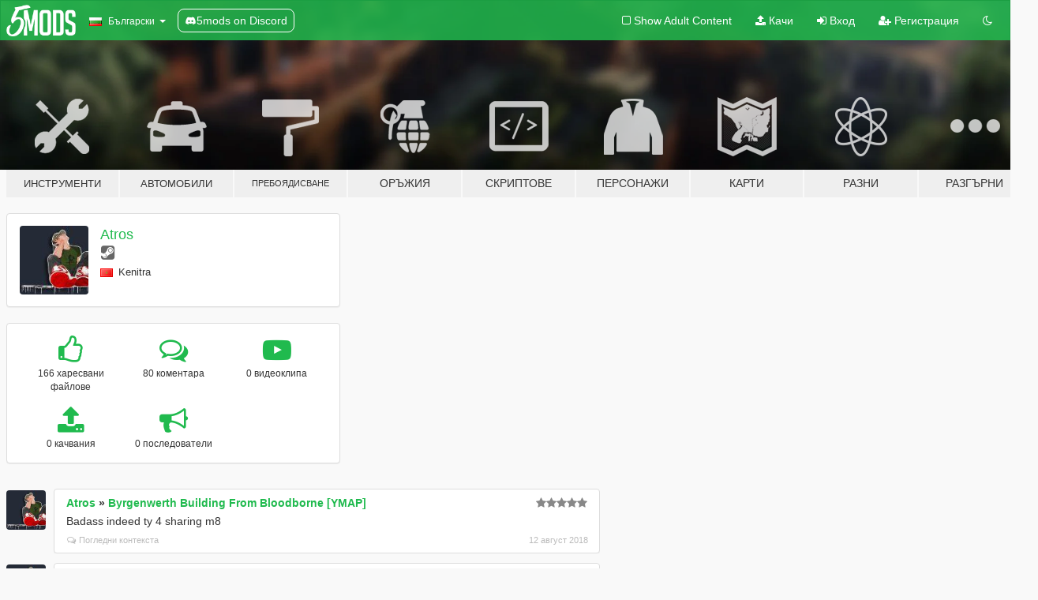

--- FILE ---
content_type: text/html; charset=utf-8
request_url: https://bg.gta5-mods.com/users/Atros
body_size: 8267
content:

<!DOCTYPE html>
<html lang="bg" dir="ltr">
<head>
	<title>
		GTA 5 Модове от Atros - GTA5-Mods.com
	</title>

		<script
		  async
		  src="https://hb.vntsm.com/v4/live/vms/sites/gta5-mods.com/index.js"
        ></script>

        <script>
          self.__VM = self.__VM || [];
          self.__VM.push(function (admanager, scope) {
            scope.Config.buildPlacement((configBuilder) => {
              configBuilder.add("billboard");
              configBuilder.addDefaultOrUnique("mobile_mpu").setBreakPoint("mobile")
            }).display("top-ad");

            scope.Config.buildPlacement((configBuilder) => {
              configBuilder.add("leaderboard");
              configBuilder.addDefaultOrUnique("mobile_mpu").setBreakPoint("mobile")
            }).display("central-ad");

            scope.Config.buildPlacement((configBuilder) => {
              configBuilder.add("mpu");
              configBuilder.addDefaultOrUnique("mobile_mpu").setBreakPoint("mobile")
            }).display("side-ad");

            scope.Config.buildPlacement((configBuilder) => {
              configBuilder.add("leaderboard");
              configBuilder.addDefaultOrUnique("mpu").setBreakPoint({ mediaQuery: "max-width:1200px" })
            }).display("central-ad-2");

            scope.Config.buildPlacement((configBuilder) => {
              configBuilder.add("leaderboard");
              configBuilder.addDefaultOrUnique("mobile_mpu").setBreakPoint("mobile")
            }).display("bottom-ad");

            scope.Config.buildPlacement((configBuilder) => {
              configBuilder.add("desktop_takeover");
              configBuilder.addDefaultOrUnique("mobile_takeover").setBreakPoint("mobile")
            }).display("takeover-ad");

            scope.Config.get('mpu').display('download-ad-1');
          });
        </script>

	<meta charset="utf-8">
	<meta name="viewport" content="width=320, initial-scale=1.0, maximum-scale=1.0">
	<meta http-equiv="X-UA-Compatible" content="IE=edge">
	<meta name="msapplication-config" content="none">
	<meta name="theme-color" content="#20ba4e">
	<meta name="msapplication-navbutton-color" content="#20ba4e">
	<meta name="apple-mobile-web-app-capable" content="yes">
	<meta name="apple-mobile-web-app-status-bar-style" content="#20ba4e">
	<meta name="csrf-param" content="authenticity_token" />
<meta name="csrf-token" content="eREhxSpUafZY2HrhC6vbna+lT/cmvQ4NqmyYPNTyZ6zbn//4u4KNntjYoQpCORmaTlE1DQW51BsTaq1hSTTbBw==" />
	

	<link rel="shortcut icon" type="image/x-icon" href="https://images.gta5-mods.com/icons/favicon.png">
	<link rel="stylesheet" media="screen" href="/assets/application-7e510725ebc5c55e88a9fd87c027a2aa9e20126744fbac89762e0fd54819c399.css" />
	    <link rel="alternate" hreflang="id" href="https://id.gta5-mods.com/users/Atros">
    <link rel="alternate" hreflang="ms" href="https://ms.gta5-mods.com/users/Atros">
    <link rel="alternate" hreflang="bg" href="https://bg.gta5-mods.com/users/Atros">
    <link rel="alternate" hreflang="ca" href="https://ca.gta5-mods.com/users/Atros">
    <link rel="alternate" hreflang="cs" href="https://cs.gta5-mods.com/users/Atros">
    <link rel="alternate" hreflang="da" href="https://da.gta5-mods.com/users/Atros">
    <link rel="alternate" hreflang="de" href="https://de.gta5-mods.com/users/Atros">
    <link rel="alternate" hreflang="el" href="https://el.gta5-mods.com/users/Atros">
    <link rel="alternate" hreflang="en" href="https://www.gta5-mods.com/users/Atros">
    <link rel="alternate" hreflang="es" href="https://es.gta5-mods.com/users/Atros">
    <link rel="alternate" hreflang="fr" href="https://fr.gta5-mods.com/users/Atros">
    <link rel="alternate" hreflang="gl" href="https://gl.gta5-mods.com/users/Atros">
    <link rel="alternate" hreflang="ko" href="https://ko.gta5-mods.com/users/Atros">
    <link rel="alternate" hreflang="hi" href="https://hi.gta5-mods.com/users/Atros">
    <link rel="alternate" hreflang="it" href="https://it.gta5-mods.com/users/Atros">
    <link rel="alternate" hreflang="hu" href="https://hu.gta5-mods.com/users/Atros">
    <link rel="alternate" hreflang="mk" href="https://mk.gta5-mods.com/users/Atros">
    <link rel="alternate" hreflang="nl" href="https://nl.gta5-mods.com/users/Atros">
    <link rel="alternate" hreflang="nb" href="https://no.gta5-mods.com/users/Atros">
    <link rel="alternate" hreflang="pl" href="https://pl.gta5-mods.com/users/Atros">
    <link rel="alternate" hreflang="pt-BR" href="https://pt.gta5-mods.com/users/Atros">
    <link rel="alternate" hreflang="ro" href="https://ro.gta5-mods.com/users/Atros">
    <link rel="alternate" hreflang="ru" href="https://ru.gta5-mods.com/users/Atros">
    <link rel="alternate" hreflang="sl" href="https://sl.gta5-mods.com/users/Atros">
    <link rel="alternate" hreflang="fi" href="https://fi.gta5-mods.com/users/Atros">
    <link rel="alternate" hreflang="sv" href="https://sv.gta5-mods.com/users/Atros">
    <link rel="alternate" hreflang="vi" href="https://vi.gta5-mods.com/users/Atros">
    <link rel="alternate" hreflang="tr" href="https://tr.gta5-mods.com/users/Atros">
    <link rel="alternate" hreflang="uk" href="https://uk.gta5-mods.com/users/Atros">
    <link rel="alternate" hreflang="zh-CN" href="https://zh.gta5-mods.com/users/Atros">

  <script src="/javascripts/ads.js"></script>

		<!-- Nexus Google Tag Manager -->
		<script nonce="true">
//<![CDATA[
				window.dataLayer = window.dataLayer || [];

						window.dataLayer.push({
								login_status: 'Guest',
								user_id: undefined,
								gta5mods_id: undefined,
						});

//]]>
</script>
		<script nonce="true">
//<![CDATA[
				(function(w,d,s,l,i){w[l]=w[l]||[];w[l].push({'gtm.start':
				new Date().getTime(),event:'gtm.js'});var f=d.getElementsByTagName(s)[0],
				j=d.createElement(s),dl=l!='dataLayer'?'&l='+l:'';j.async=true;j.src=
				'https://www.googletagmanager.com/gtm.js?id='+i+dl;f.parentNode.insertBefore(j,f);
				})(window,document,'script','dataLayer','GTM-KCVF2WQ');

//]]>
</script>		<!-- End Nexus Google Tag Manager -->
</head>
<body class=" bg">
	<!-- Google Tag Manager (noscript) -->
	<noscript><iframe src="https://www.googletagmanager.com/ns.html?id=GTM-KCVF2WQ"
										height="0" width="0" style="display:none;visibility:hidden"></iframe></noscript>
	<!-- End Google Tag Manager (noscript) -->

<div id="page-cover"></div>
<div id="page-loading">
	<span class="graphic"></span>
	<span class="message">Зарежда...</span>
</div>

<div id="page-cover"></div>

<nav id="main-nav" class="navbar navbar-default">
  <div class="container">
    <div class="navbar-header">
      <a class="navbar-brand" href="/"></a>

      <ul class="nav navbar-nav">
        <li id="language-dropdown" class="dropdown">
          <a href="#language" class="dropdown-toggle" data-toggle="dropdown">
            <span class="famfamfam-flag-bg icon"></span>&nbsp;
            <span class="language-name">Български</span>
            <span class="caret"></span>
          </a>

          <ul class="dropdown-menu dropdown-menu-with-footer">
                <li>
                  <a href="https://id.gta5-mods.com/users/Atros">
                    <span class="famfamfam-flag-id"></span>
                    <span class="language-name">Bahasa Indonesia</span>
                  </a>
                </li>
                <li>
                  <a href="https://ms.gta5-mods.com/users/Atros">
                    <span class="famfamfam-flag-my"></span>
                    <span class="language-name">Bahasa Melayu</span>
                  </a>
                </li>
                <li>
                  <a href="https://bg.gta5-mods.com/users/Atros">
                    <span class="famfamfam-flag-bg"></span>
                    <span class="language-name">Български</span>
                  </a>
                </li>
                <li>
                  <a href="https://ca.gta5-mods.com/users/Atros">
                    <span class="famfamfam-flag-catalonia"></span>
                    <span class="language-name">Català</span>
                  </a>
                </li>
                <li>
                  <a href="https://cs.gta5-mods.com/users/Atros">
                    <span class="famfamfam-flag-cz"></span>
                    <span class="language-name">Čeština</span>
                  </a>
                </li>
                <li>
                  <a href="https://da.gta5-mods.com/users/Atros">
                    <span class="famfamfam-flag-dk"></span>
                    <span class="language-name">Dansk</span>
                  </a>
                </li>
                <li>
                  <a href="https://de.gta5-mods.com/users/Atros">
                    <span class="famfamfam-flag-de"></span>
                    <span class="language-name">Deutsch</span>
                  </a>
                </li>
                <li>
                  <a href="https://el.gta5-mods.com/users/Atros">
                    <span class="famfamfam-flag-gr"></span>
                    <span class="language-name">Ελληνικά</span>
                  </a>
                </li>
                <li>
                  <a href="https://www.gta5-mods.com/users/Atros">
                    <span class="famfamfam-flag-gb"></span>
                    <span class="language-name">English</span>
                  </a>
                </li>
                <li>
                  <a href="https://es.gta5-mods.com/users/Atros">
                    <span class="famfamfam-flag-es"></span>
                    <span class="language-name">Español</span>
                  </a>
                </li>
                <li>
                  <a href="https://fr.gta5-mods.com/users/Atros">
                    <span class="famfamfam-flag-fr"></span>
                    <span class="language-name">Français</span>
                  </a>
                </li>
                <li>
                  <a href="https://gl.gta5-mods.com/users/Atros">
                    <span class="famfamfam-flag-es-gl"></span>
                    <span class="language-name">Galego</span>
                  </a>
                </li>
                <li>
                  <a href="https://ko.gta5-mods.com/users/Atros">
                    <span class="famfamfam-flag-kr"></span>
                    <span class="language-name">한국어</span>
                  </a>
                </li>
                <li>
                  <a href="https://hi.gta5-mods.com/users/Atros">
                    <span class="famfamfam-flag-in"></span>
                    <span class="language-name">हिन्दी</span>
                  </a>
                </li>
                <li>
                  <a href="https://it.gta5-mods.com/users/Atros">
                    <span class="famfamfam-flag-it"></span>
                    <span class="language-name">Italiano</span>
                  </a>
                </li>
                <li>
                  <a href="https://hu.gta5-mods.com/users/Atros">
                    <span class="famfamfam-flag-hu"></span>
                    <span class="language-name">Magyar</span>
                  </a>
                </li>
                <li>
                  <a href="https://mk.gta5-mods.com/users/Atros">
                    <span class="famfamfam-flag-mk"></span>
                    <span class="language-name">Македонски</span>
                  </a>
                </li>
                <li>
                  <a href="https://nl.gta5-mods.com/users/Atros">
                    <span class="famfamfam-flag-nl"></span>
                    <span class="language-name">Nederlands</span>
                  </a>
                </li>
                <li>
                  <a href="https://no.gta5-mods.com/users/Atros">
                    <span class="famfamfam-flag-no"></span>
                    <span class="language-name">Norsk</span>
                  </a>
                </li>
                <li>
                  <a href="https://pl.gta5-mods.com/users/Atros">
                    <span class="famfamfam-flag-pl"></span>
                    <span class="language-name">Polski</span>
                  </a>
                </li>
                <li>
                  <a href="https://pt.gta5-mods.com/users/Atros">
                    <span class="famfamfam-flag-br"></span>
                    <span class="language-name">Português do Brasil</span>
                  </a>
                </li>
                <li>
                  <a href="https://ro.gta5-mods.com/users/Atros">
                    <span class="famfamfam-flag-ro"></span>
                    <span class="language-name">Română</span>
                  </a>
                </li>
                <li>
                  <a href="https://ru.gta5-mods.com/users/Atros">
                    <span class="famfamfam-flag-ru"></span>
                    <span class="language-name">Русский</span>
                  </a>
                </li>
                <li>
                  <a href="https://sl.gta5-mods.com/users/Atros">
                    <span class="famfamfam-flag-si"></span>
                    <span class="language-name">Slovenščina</span>
                  </a>
                </li>
                <li>
                  <a href="https://fi.gta5-mods.com/users/Atros">
                    <span class="famfamfam-flag-fi"></span>
                    <span class="language-name">Suomi</span>
                  </a>
                </li>
                <li>
                  <a href="https://sv.gta5-mods.com/users/Atros">
                    <span class="famfamfam-flag-se"></span>
                    <span class="language-name">Svenska</span>
                  </a>
                </li>
                <li>
                  <a href="https://vi.gta5-mods.com/users/Atros">
                    <span class="famfamfam-flag-vn"></span>
                    <span class="language-name">Tiếng Việt</span>
                  </a>
                </li>
                <li>
                  <a href="https://tr.gta5-mods.com/users/Atros">
                    <span class="famfamfam-flag-tr"></span>
                    <span class="language-name">Türkçe</span>
                  </a>
                </li>
                <li>
                  <a href="https://uk.gta5-mods.com/users/Atros">
                    <span class="famfamfam-flag-ua"></span>
                    <span class="language-name">Українська</span>
                  </a>
                </li>
                <li>
                  <a href="https://zh.gta5-mods.com/users/Atros">
                    <span class="famfamfam-flag-cn"></span>
                    <span class="language-name">中文</span>
                  </a>
                </li>
          </ul>
        </li>
        <li class="discord-link">
          <a href="https://discord.gg/2PR7aMzD4U" target="_blank" rel="noreferrer">
            <img src="https://images.gta5-mods.com/site/discord-header.svg" height="15px" alt="">
            <span>5mods on Discord</span>
          </a>
        </li>
      </ul>
    </div>

    <ul class="nav navbar-nav navbar-right">
        <li>
          <a href="/adult_filter" title="Light mode">
              <span class="fa fa-square-o"></span>
            <span>Show Adult <span class="adult-filter__content-text">Content</span></span>
          </a>
        </li>
      <li class="hidden-xs">
        <a href="/upload">
          <span class="icon fa fa-upload"></span>
          Качи
        </a>
      </li>

        <li>
          <a href="/login?r=/users/Atros">
            <span class="icon fa fa-sign-in"></span>
            <span class="login-text">Вход</span>
          </a>
        </li>

        <li class="hidden-xs">
          <a href="/register?r=/users/Atros">
            <span class="icon fa fa-user-plus"></span>
            Регистрация
          </a>
        </li>

        <li>
            <a href="/dark_mode" title="Dark mode">
              <span class="fa fa-moon-o"></span>
            </a>
        </li>

      <li id="search-dropdown">
        <a href="#search" class="dropdown-toggle" data-toggle="dropdown">
          <span class="fa fa-search"></span>
        </a>

        <div class="dropdown-menu">
          <div class="form-inline">
            <div class="form-group">
              <div class="input-group">
                <div class="input-group-addon"><span  class="fa fa-search"></span></div>
                <input type="text" class="form-control" placeholder="Търси в GTA 5 модове...">
              </div>
            </div>
            <button type="submit" class="btn btn-primary">
              Търси
            </button>
          </div>
        </div>
      </li>
    </ul>
  </div>
</nav>

<div id="banner" class="">
  <div class="container hidden-xs">
    <div id="intro">
      <h1 class="styled">Добре дошли в GTA5-Mods.com</h1>
      <p>Select one of the following categories to start browsing the latest GTA 5 PC mods:</p>
    </div>
  </div>

  <div class="container">
    <ul id="navigation" class="clearfix bg">
        <li class="tools ">
          <a href="/tools">
            <span class="icon-category"></span>
            <span class="label-border"></span>
            <span class="label-category lg-small md-small xxs-small">
              <span>Инструменти</span>
            </span>
          </a>
        </li>
        <li class="vehicles ">
          <a href="/vehicles">
            <span class="icon-category"></span>
            <span class="label-border"></span>
            <span class="label-category lg-small md-small xxs-small">
              <span>Автомобили</span>
            </span>
          </a>
        </li>
        <li class="paintjobs ">
          <a href="/paintjobs">
            <span class="icon-category"></span>
            <span class="label-border"></span>
            <span class="label-category lg-tiny md-tiny xs-small xxs-tiny">
              <span>Пребоядисване</span>
            </span>
          </a>
        </li>
        <li class="weapons ">
          <a href="/weapons">
            <span class="icon-category"></span>
            <span class="label-border"></span>
            <span class="label-category ">
              <span>Оръжия</span>
            </span>
          </a>
        </li>
        <li class="scripts ">
          <a href="/scripts">
            <span class="icon-category"></span>
            <span class="label-border"></span>
            <span class="label-category ">
              <span>Скриптове</span>
            </span>
          </a>
        </li>
        <li class="player ">
          <a href="/player">
            <span class="icon-category"></span>
            <span class="label-border"></span>
            <span class="label-category md-small">
              <span>Персонажи</span>
            </span>
          </a>
        </li>
        <li class="maps ">
          <a href="/maps">
            <span class="icon-category"></span>
            <span class="label-border"></span>
            <span class="label-category ">
              <span>Карти</span>
            </span>
          </a>
        </li>
        <li class="misc ">
          <a href="/misc">
            <span class="icon-category"></span>
            <span class="label-border"></span>
            <span class="label-category ">
              <span>Разни</span>
            </span>
          </a>
        </li>
      <li id="more-dropdown" class="more dropdown">
        <a href="#more" class="dropdown-toggle" data-toggle="dropdown">
          <span class="icon-category"></span>
          <span class="label-border"></span>
          <span class="label-category ">
            <span>Разгърни</span>
          </span>
        </a>

        <ul class="dropdown-menu pull-right">
          <li>
            <a href="http://www.gta5cheats.com" target="_blank">
              <span class="fa fa-external-link"></span>
              GTA 5 Cheats
            </a>
          </li>
        </ul>
      </li>
    </ul>
  </div>
</div>

<div id="content">
  
<div id="profile" data-user-id="183705">
  <div class="container">


        <div class="row">
          <div class="col-sm-6 col-md-4">
            <div class="user-panel panel panel-default">
              <div class="panel-body">
                <div class="row">
                  <div class="col-xs-3">
                    <a href="/users/Atros">
                      <img class="img-responsive" src="https://img.gta5-mods.com/q75-w100-h100-cfill/avatars/183705/608fe7-illustration.jpg" alt="608fe7 illustration" />
                    </a>
                  </div>
                  <div class="col-xs-9">
                    <a class="username" href="/users/Atros">Atros</a>

                        <br/>

                            <div class="user-social">
                              







<a title="Steam" target="_blank" href="http://steamcommunity.com/id/yacir"><span class="fa fa-steam-square"></span></a>




                            </div>

                              <div class="user-location">
                                <span title="Мароко" class="famfamfam-flag-ma user-location-country"></span>
                                <span>Kenitra</span>
                              </div>

                            



                  </div>
                </div>
              </div>
            </div>

              <div class="panel panel-default" dir="auto">
                <div class="panel-body">
                    <div class="user-stats">
                      <div class="row">
                        <div class="col-xs-4">
                          <span class="stat-icon fa fa-thumbs-o-up"></span>
                          <span class="stat-label">
                            166 харесвани файлове
                          </span>
                        </div>
                        <div class="col-xs-4">
                          <span class="stat-icon fa fa-comments-o"></span>
                          <span class="stat-label">
                            80 коментара
                          </span>
                        </div>
                        <div class="col-xs-4">
                          <span class="stat-icon fa fa-youtube-play"></span>
                          <span class="stat-label">
                            0 видеоклипа
                          </span>
                        </div>
                      </div>

                      <div class="row">
                        <div class="col-xs-4">
                          <span class="stat-icon fa fa-upload"></span>
                          <span class="stat-label">
                            0 качвания
                          </span>
                        </div>
                        <div class="col-xs-4">
                          <span class="stat-icon fa fa-bullhorn"></span>
                          <span class="stat-label">
                            0 последователи
                          </span>
                        </div>
                      </div>
                    </div>
                </div>
              </div>
          </div>

        </div>

            <div class="row">

                  <div id="comments" class="col-sm-7">
                    <ul class="media-list comments-list" style="display: block;">
                      
    <li id="comment-1277211" class="comment media " data-comment-id="1277211" data-username="Atros" data-mentions="[]">
      <div class="media-left">
        <a href="/users/Atros"><img class="media-object" src="https://img.gta5-mods.com/q75-w100-h100-cfill/avatars/183705/608fe7-illustration.jpg" alt="608fe7 illustration" /></a>
      </div>
      <div class="media-body">
        <div class="panel panel-default">
          <div class="panel-body">
            <div class="media-heading clearfix">
              <div class="pull-left flip" dir="auto">
                <a href="/users/Atros">Atros</a>
                    &raquo;
                    <a href="/maps/byrgenwerth-building-from-bloodborne">Byrgenwerth Building From Bloodborne [YMAP]</a>
              </div>
              <div class="pull-right flip">
                

                <span class="comment-rating" data-rating="5.0"></span>
              </div>
            </div>

            <div class="comment-text " dir="auto"><p>Badass indeed ty 4 sharing m8</p></div>

            <div class="media-details clearfix">
              <div class="row">
                <div class="col-md-8 text-left flip">

                    <a class="inline-icon-text" href="/maps/byrgenwerth-building-from-bloodborne#comment-1277211"><span class="fa fa-comments-o"></span>Погледни контекста</a>

                  

                  
                </div>
                <div class="col-md-4 text-right flip" title="нед, 12 авг. 2018, 21:18:19 +0000">12 август 2018</div>
              </div>
            </div>
          </div>
        </div>
      </div>
    </li>

    <li id="comment-1260662" class="comment media " data-comment-id="1260662" data-username="Atros" data-mentions="[]">
      <div class="media-left">
        <a href="/users/Atros"><img class="media-object" src="https://img.gta5-mods.com/q75-w100-h100-cfill/avatars/183705/608fe7-illustration.jpg" alt="608fe7 illustration" /></a>
      </div>
      <div class="media-body">
        <div class="panel panel-default">
          <div class="panel-body">
            <div class="media-heading clearfix">
              <div class="pull-left flip" dir="auto">
                <a href="/users/Atros">Atros</a>
                    &raquo;
                    <a href="/vehicles/focke-wulf-fw190-a-8-wurger-add-on-tuning">Focke-Wulf FW190 A-8 Würger [Add-On | Tuning]</a>
              </div>
              <div class="pull-right flip">
                

                <span class="comment-rating" data-rating="5.0"></span>
              </div>
            </div>

            <div class="comment-text " dir="auto"><p>Ty Sir, and ty Senf-Man for the subvention. i do accept ur present graciously..</p></div>

            <div class="media-details clearfix">
              <div class="row">
                <div class="col-md-8 text-left flip">

                    <a class="inline-icon-text" href="/vehicles/focke-wulf-fw190-a-8-wurger-add-on-tuning#comment-1260662"><span class="fa fa-comments-o"></span>Погледни контекста</a>

                  

                  
                </div>
                <div class="col-md-4 text-right flip" title="пон, 16 юли 2018, 02:21:29 +0000">16 юли 2018</div>
              </div>
            </div>
          </div>
        </div>
      </div>
    </li>

    <li id="comment-1248933" class="comment media " data-comment-id="1248933" data-username="Atros" data-mentions="[]">
      <div class="media-left">
        <a href="/users/Atros"><img class="media-object" src="https://img.gta5-mods.com/q75-w100-h100-cfill/avatars/183705/608fe7-illustration.jpg" alt="608fe7 illustration" /></a>
      </div>
      <div class="media-body">
        <div class="panel panel-default">
          <div class="panel-body">
            <div class="media-heading clearfix">
              <div class="pull-left flip" dir="auto">
                <a href="/users/Atros">Atros</a>
                    &raquo;
                    <a href="/vehicles/2018-kia-stinger-gt-add-on-oiv-replace-analog-digital-dials-animated-template-v1-0">2018 Kia Stinger GT [Add-On (OIV) /Replace /Tuning /Analog-Digital Dials /Animated /Template] v1.2</a>
              </div>
              <div class="pull-right flip">
                

                <span class="comment-rating" data-rating="5.0"></span>
              </div>
            </div>

            <div class="comment-text " dir="auto"><p>ty 4 sharing bro , excellent work</p></div>

            <div class="media-details clearfix">
              <div class="row">
                <div class="col-md-8 text-left flip">

                    <a class="inline-icon-text" href="/vehicles/2018-kia-stinger-gt-add-on-oiv-replace-analog-digital-dials-animated-template-v1-0#comment-1248933"><span class="fa fa-comments-o"></span>Погледни контекста</a>

                  

                  
                </div>
                <div class="col-md-4 text-right flip" title="пон, 25 юни 2018, 13:11:17 +0000">25 юни 2018</div>
              </div>
            </div>
          </div>
        </div>
      </div>
    </li>

    <li id="comment-1243342" class="comment media " data-comment-id="1243342" data-username="Atros" data-mentions="[]">
      <div class="media-left">
        <a href="/users/Atros"><img class="media-object" src="https://img.gta5-mods.com/q75-w100-h100-cfill/avatars/183705/608fe7-illustration.jpg" alt="608fe7 illustration" /></a>
      </div>
      <div class="media-body">
        <div class="panel panel-default">
          <div class="panel-body">
            <div class="media-heading clearfix">
              <div class="pull-left flip" dir="auto">
                <a href="/users/Atros">Atros</a>
                    &raquo;
                    <a href="/scripts/mydog">Personal Dog</a>
              </div>
              <div class="pull-right flip">
                

                <span class="comment-rating" data-rating="5.0"></span>
              </div>
            </div>

            <div class="comment-text " dir="auto"><p>Cant spawn Da dawg man, i read in comments u need to press left phone then up, whats that in terms of xbox joypad? or keyboard? i tried to bring phone then press left then up, with no success!!!</p></div>

            <div class="media-details clearfix">
              <div class="row">
                <div class="col-md-8 text-left flip">

                    <a class="inline-icon-text" href="/scripts/mydog#comment-1243342"><span class="fa fa-comments-o"></span>Погледни контекста</a>

                  

                  
                </div>
                <div class="col-md-4 text-right flip" title="пет, 15 юни 2018, 16:04:02 +0000">15 юни 2018</div>
              </div>
            </div>
          </div>
        </div>
      </div>
    </li>

    <li id="comment-1240177" class="comment media " data-comment-id="1240177" data-username="Atros" data-mentions="[]">
      <div class="media-left">
        <a href="/users/Atros"><img class="media-object" src="https://img.gta5-mods.com/q75-w100-h100-cfill/avatars/183705/608fe7-illustration.jpg" alt="608fe7 illustration" /></a>
      </div>
      <div class="media-body">
        <div class="panel panel-default">
          <div class="panel-body">
            <div class="media-heading clearfix">
              <div class="pull-left flip" dir="auto">
                <a href="/users/Atros">Atros</a>
                    &raquo;
                    <a href="/scripts/enhanced-native-trainer-zemanez-and-others">[Legacy Only] Enhanced Native Trainer</a>
              </div>
              <div class="pull-right flip">
                

                <span class="comment-rating" data-rating="5.0"></span>
              </div>
            </div>

            <div class="comment-text " dir="auto"><p>crash my game at start up , is the usb controller bug is still in the latest update?</p></div>

            <div class="media-details clearfix">
              <div class="row">
                <div class="col-md-8 text-left flip">

                    <a class="inline-icon-text" href="/scripts/enhanced-native-trainer-zemanez-and-others#comment-1240177"><span class="fa fa-comments-o"></span>Погледни контекста</a>

                  

                  
                </div>
                <div class="col-md-4 text-right flip" title="нед, 10 юни 2018, 03:01:45 +0000">10 юни 2018</div>
              </div>
            </div>
          </div>
        </div>
      </div>
    </li>

    <li id="comment-1239750" class="comment media " data-comment-id="1239750" data-username="Atros" data-mentions="[&quot;ReNNie&quot;]">
      <div class="media-left">
        <a href="/users/Atros"><img class="media-object" src="https://img.gta5-mods.com/q75-w100-h100-cfill/avatars/183705/608fe7-illustration.jpg" alt="608fe7 illustration" /></a>
      </div>
      <div class="media-body">
        <div class="panel panel-default">
          <div class="panel-body">
            <div class="media-heading clearfix">
              <div class="pull-left flip" dir="auto">
                <a href="/users/Atros">Atros</a>
                    &raquo;
                    <a href="/vehicles/far-cry-5-rye-sons-seaplane">Far Cry 5 Carmina [Add-On/Replace]</a>
              </div>
              <div class="pull-right flip">
                

                <span class="comment-rating" data-rating="5.0"></span>
              </div>
            </div>

            <div class="comment-text " dir="auto"><p><a class="mention" href="/users/ReNNie">@ReNNie</a> totally agre shame to fly this beauty without liveries</p></div>

            <div class="media-details clearfix">
              <div class="row">
                <div class="col-md-8 text-left flip">

                    <a class="inline-icon-text" href="/vehicles/far-cry-5-rye-sons-seaplane#comment-1239750"><span class="fa fa-comments-o"></span>Погледни контекста</a>

                  

                  
                </div>
                <div class="col-md-4 text-right flip" title="съб, 09 юни 2018, 11:16:56 +0000">09 юни 2018</div>
              </div>
            </div>
          </div>
        </div>
      </div>
    </li>

    <li id="comment-1233827" class="comment media " data-comment-id="1233827" data-username="Atros" data-mentions="[]">
      <div class="media-left">
        <a href="/users/Atros"><img class="media-object" src="https://img.gta5-mods.com/q75-w100-h100-cfill/avatars/183705/608fe7-illustration.jpg" alt="608fe7 illustration" /></a>
      </div>
      <div class="media-body">
        <div class="panel panel-default">
          <div class="panel-body">
            <div class="media-heading clearfix">
              <div class="pull-left flip" dir="auto">
                <a href="/users/Atros">Atros</a>
                    &raquo;
                    <a href="/vehicles/honda-wave125i-2010-replace">Honda Wave125i  2010 [Replace]👾</a>
              </div>
              <div class="pull-right flip">
                

                <span class="comment-rating" data-rating="5.0"></span>
              </div>
            </div>

            <div class="comment-text " dir="auto"><p>Addon version pls</p></div>

            <div class="media-details clearfix">
              <div class="row">
                <div class="col-md-8 text-left flip">

                    <a class="inline-icon-text" href="/vehicles/honda-wave125i-2010-replace#comment-1233827"><span class="fa fa-comments-o"></span>Погледни контекста</a>

                  

                  
                </div>
                <div class="col-md-4 text-right flip" title="чет, 31 май 2018, 03:56:56 +0000">31 май 2018</div>
              </div>
            </div>
          </div>
        </div>
      </div>
    </li>

    <li id="comment-1233122" class="comment media " data-comment-id="1233122" data-username="Atros" data-mentions="[]">
      <div class="media-left">
        <a href="/users/Atros"><img class="media-object" src="https://img.gta5-mods.com/q75-w100-h100-cfill/avatars/183705/608fe7-illustration.jpg" alt="608fe7 illustration" /></a>
      </div>
      <div class="media-body">
        <div class="panel panel-default">
          <div class="panel-body">
            <div class="media-heading clearfix">
              <div class="pull-left flip" dir="auto">
                <a href="/users/Atros">Atros</a>
                    &raquo;
                    <a href="/vehicles/battlefield-1-tanks-add-on">Battlefield 1 Tanks [Add-On]</a>
              </div>
              <div class="pull-right flip">
                

                <span class="comment-rating" data-rating="5.0"></span>
              </div>
            </div>

            <div class="comment-text " dir="auto"><p>looks yummy ty for this gift.</p></div>

            <div class="media-details clearfix">
              <div class="row">
                <div class="col-md-8 text-left flip">

                    <a class="inline-icon-text" href="/vehicles/battlefield-1-tanks-add-on#comment-1233122"><span class="fa fa-comments-o"></span>Погледни контекста</a>

                  

                  
                </div>
                <div class="col-md-4 text-right flip" title="ср, 30 май 2018, 02:06:40 +0000">30 май 2018</div>
              </div>
            </div>
          </div>
        </div>
      </div>
    </li>

    <li id="comment-1201245" class="comment media " data-comment-id="1201245" data-username="Atros" data-mentions="[&quot;ikt&quot;]">
      <div class="media-left">
        <a href="/users/Atros"><img class="media-object" src="https://img.gta5-mods.com/q75-w100-h100-cfill/avatars/183705/608fe7-illustration.jpg" alt="608fe7 illustration" /></a>
      </div>
      <div class="media-body">
        <div class="panel panel-default">
          <div class="panel-body">
            <div class="media-heading clearfix">
              <div class="pull-left flip" dir="auto">
                <a href="/users/Atros">Atros</a>
                    &raquo;
                    <a href="/scripts/add-on-vehicle-spawner">Add-On Vehicle Spawner</a>
              </div>
              <div class="pull-right flip">
                

                
              </div>
            </div>

            <div class="comment-text " dir="auto"><p><a class="mention" href="/users/ikt">@ikt</a> sry i catched ur message too late, would be useless now cuz.. whatever was hanging in the way, u nailed it with latest update, Bravo matey; zillion thanks. this script is soooo handy ;)</p></div>

            <div class="media-details clearfix">
              <div class="row">
                <div class="col-md-8 text-left flip">

                    <a class="inline-icon-text" href="/scripts/add-on-vehicle-spawner#comment-1201245"><span class="fa fa-comments-o"></span>Погледни контекста</a>

                  

                  
                </div>
                <div class="col-md-4 text-right flip" title="чет, 12 апр. 2018, 15:13:46 +0000">12 април 2018</div>
              </div>
            </div>
          </div>
        </div>
      </div>
    </li>

    <li id="comment-1199207" class="comment media " data-comment-id="1199207" data-username="Atros" data-mentions="[&quot;ikt&quot;]">
      <div class="media-left">
        <a href="/users/Atros"><img class="media-object" src="https://img.gta5-mods.com/q75-w100-h100-cfill/avatars/183705/608fe7-illustration.jpg" alt="608fe7 illustration" /></a>
      </div>
      <div class="media-body">
        <div class="panel panel-default">
          <div class="panel-body">
            <div class="media-heading clearfix">
              <div class="pull-left flip" dir="auto">
                <a href="/users/Atros">Atros</a>
                    &raquo;
                    <a href="/scripts/add-on-vehicle-spawner">Add-On Vehicle Spawner</a>
              </div>
              <div class="pull-right flip">
                

                <span class="comment-rating" data-rating="5.0"></span>
              </div>
            </div>

            <div class="comment-text " dir="auto"><p>Hello <a class="mention" href="/users/ikt">@ikt</a>, i think this need an update, i get an error when choosing some classes like planes, or some offroad, the game dont crash when i get rid of the error, but F5 dont work anymore. think u can help ?</p></div>

            <div class="media-details clearfix">
              <div class="row">
                <div class="col-md-8 text-left flip">

                    <a class="inline-icon-text" href="/scripts/add-on-vehicle-spawner#comment-1199207"><span class="fa fa-comments-o"></span>Погледни контекста</a>

                  

                  
                </div>
                <div class="col-md-4 text-right flip" title="пон, 09 апр. 2018, 13:22:51 +0000">09 април 2018</div>
              </div>
            </div>
          </div>
        </div>
      </div>
    </li>

                    </ul>
                  </div>
            </div>

  </div>
</div>
</div>
<div id="footer">
  <div class="container">

    <div class="row">

      <div class="col-sm-4 col-md-4">

        <a href="/users/Slim Trashman" class="staff">Designed in Alderney</a><br/>
        <a href="/users/rappo" class="staff">Made in Los Santos</a>

      </div>

      <div class="col-sm-8 col-md-8 hidden-xs">

        <div class="col-md-4 hidden-sm hidden-xs">
          <ul>
            <li>
              <a href="/tools">GTA 5 инструменти за модове</a>
            </li>
            <li>
              <a href="/vehicles">GTA 5 автомобилни модове</a>
            </li>
            <li>
              <a href="/paintjobs">GTA 5 Автомобилни модове за пребоядисване</a>
            </li>
            <li>
              <a href="/weapons">GTA 5 модове за оръжия</a>
            </li>
            <li>
              <a href="/scripts">GTA 5 скриптинг модове</a>
            </li>
            <li>
              <a href="/player">GTA 5 модове за героя</a>
            </li>
            <li>
              <a href="/maps">GTA 5 модове за карти</a>
            </li>
            <li>
              <a href="/misc">GTA 5 разни модове</a>
            </li>
          </ul>
        </div>

        <div class="col-sm-4 col-md-4 hidden-xs">
          <ul>
            <li>
              <a href="/all">Най-нови файлове</a>
            </li>
            <li>
              <a href="/all/tags/featured">Препоръчани файлове</a>
            </li>
            <li>
              <a href="/all/most-liked">Най-харесвани файлове</a>
            </li>
            <li>
              <a href="/all/most-downloaded">Най-теглени файлове</a>
            </li>
            <li>
              <a href="/all/highest-rated">Най-високо оценени файлове</a>
            </li>
            <li>
              <a href="/leaderboard">GTA5-Mods.com Класиране</a>
            </li>
          </ul>
        </div>

        <div class="col-sm-4 col-md-4">
          <ul>
            <li>
              <a href="/contact">
                Свържете се
              </a>
            </li>
            <li>
              <a href="/privacy">
                Декларация за поверителност
              </a>
            </li>
            <li>
              <a href="/terms">
                Terms of Use
              </a>
            </li>
            <li>
              <a href="https://www.cognitoforms.com/NexusMods/_5ModsDMCAForm">
                DMCA
              </a>
            </li>
            <li>
              <a href="https://www.twitter.com/5mods" class="social" target="_blank" rel="noreferrer" title="@5mods в Twitter">
                <span class="fa fa-twitter-square"></span>
                @5mods в Twitter
              </a>
            </li>
            <li>
              <a href="https://www.facebook.com/5mods" class="social" target="_blank" rel="noreferrer" title="5mods във Facebook">
                <span class="fa fa-facebook-official"></span>
                5mods във Facebook
              </a>
            </li>
            <li>
              <a href="https://discord.gg/2PR7aMzD4U" class="social" target="_blank" rel="noreferrer" title="5mods on Discord">
                <img src="https://images.gta5-mods.com/site/discord-footer.svg#discord" height="15px" alt="">
                5mods on Discord
              </a>
            </li>
          </ul>
        </div>

      </div>

    </div>
  </div>
</div>

<script src="/assets/i18n-df0d92353b403d0e94d1a4f346ded6a37d72d69e9a14f2caa6d80e755877da17.js"></script>
<script src="/assets/translations-a23fafd59dbdbfa99c7d1d49b61f0ece1d1aff5b9b63d693ca14bfa61420d77c.js"></script>
<script type="text/javascript">
		I18n.defaultLocale = 'en';
		I18n.locale = 'bg';
		I18n.fallbacks = true;

		var GTA5M = {User: {authenticated: false}};
</script>
<script src="/assets/application-d3801923323270dc3fae1f7909466e8a12eaf0dc3b846aa57c43fa1873fe9d56.js"></script>
  <script src="https://apis.google.com/js/platform.js" xmlns="http://www.w3.org/1999/html"></script>
            <script type="application/ld+json">
            {
              "@context": "http://schema.org",
              "@type": "Person",
              "name": "Atros"
            }
            </script>


<!-- Quantcast Tag -->
<script type="text/javascript">
		var _qevents = _qevents || [];
		(function () {
				var elem = document.createElement('script');
				elem.src = (document.location.protocol == "https:" ? "https://secure" : "http://edge") + ".quantserve.com/quant.js";
				elem.async = true;
				elem.type = "text/javascript";
				var scpt = document.getElementsByTagName('script')[0];
				scpt.parentNode.insertBefore(elem, scpt);
		})();
		_qevents.push({
				qacct: "p-bcgV-fdjlWlQo"
		});
</script>
<noscript>
	<div style="display:none;">
		<img src="//pixel.quantserve.com/pixel/p-bcgV-fdjlWlQo.gif" border="0" height="1" width="1" alt="Quantcast"/>
	</div>
</noscript>
<!-- End Quantcast tag -->

<!-- Ad Blocker Checks -->
<script type="application/javascript">
    (function () {
        console.log("ABD: ", window.AdvertStatus);
        if (window.AdvertStatus === undefined) {
            var container = document.createElement('div');
            container.classList.add('container');

            var div = document.createElement('div');
            div.classList.add('alert', 'alert-warning');
            div.innerText = "Ad-blockers can cause errors with the image upload service, please consider turning them off if you have issues.";
            container.appendChild(div);

            var upload = document.getElementById('upload');
            if (upload) {
                upload.insertBefore(container, upload.firstChild);
            }
        }
    })();
</script>



<div class="js-paloma-hook" data-id="1768415679729">
  <script type="text/javascript">
    (function(){
      // Do not continue if Paloma not found.
      if (window['Paloma'] === undefined) {
        return true;
      }

      Paloma.env = 'production';

      // Remove any callback details if any
      $('.js-paloma-hook[data-id!=' + 1768415679729 + ']').remove();

      var request = {"resource":"User","action":"profile","params":{}};

      Paloma.engine.setRequest({
        id: "1768415679729",
        resource: request['resource'],
        action: request['action'],
        params: request['params']});
    })();
  </script>
</div>
</body>
</html>
